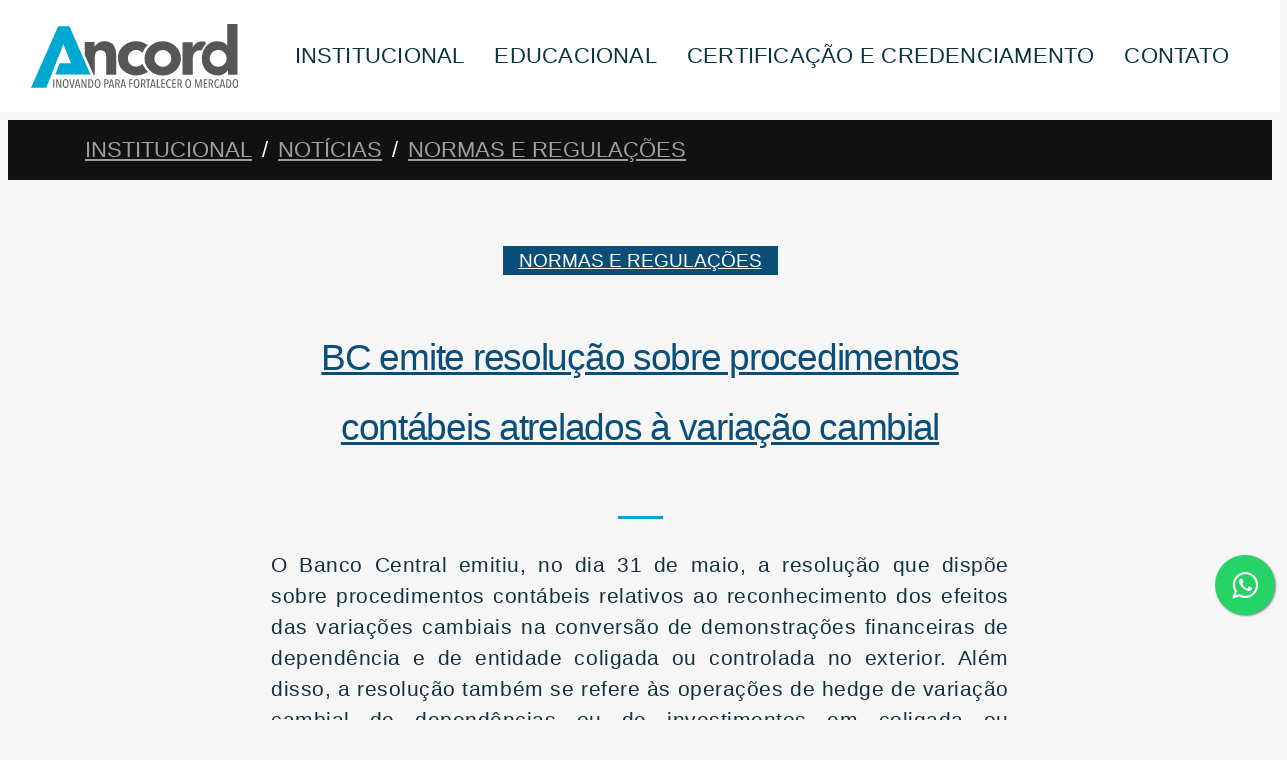

--- FILE ---
content_type: text/html; charset=UTF-8
request_url: https://www.ancord.org.br/bc-emite-resolucao-sobre-procedimentos-contabeis-atrelados-a-variacao-cambial/
body_size: 14779
content:
<!DOCTYPE html><html lang="pt-BR" class="no-js no-svg"><head><script data-no-optimize="1">var litespeed_docref=sessionStorage.getItem("litespeed_docref");litespeed_docref&&(Object.defineProperty(document,"referrer",{get:function(){return litespeed_docref}}),sessionStorage.removeItem("litespeed_docref"));</script> <title>
BC emite resolução sobre procedimentos contábeis atrelados à variação cambial - Ancord</title><link rel="apple-touch-icon" sizes="32x32" href="https://www.ancord.org.br/wp-content/themes/ancord/assets/images/favicons/favicon-32x32.png"><link rel="icon" type="image/png" sizes="32x32" href="https://www.ancord.org.br/wp-content/themes/ancord/assets/images/favicons/favicon-32x32.png"><link rel="icon" type="image/png" sizes="16x16" href="https://www.ancord.org.br/wp-content/themes/ancord/assets/images/favicons/favicon-16x16.png"><link rel="icon" type="image/png" href="https://www.ancord.org.br/wp-content/themes/ancord/assets/images/favicons/favicon.ico"><meta name="msapplication-TileColor" content="#fff"><meta name="theme-color" content="#fff"><meta name=”description” content="Associação Nacional das Corretoras e Distribuidoras de Títulos e Valores Mobiliários, Câmbio e Mercadorias" /><meta charset="UTF-8"><meta name="viewport" content="width=device-width, initial-scale=1"><link rel="profile" href="http://gmpg.org/xfn/11"><meta name='robots' content='index, follow, max-image-preview:large, max-snippet:-1, max-video-preview:-1' /><link rel="canonical" href="https://www.ancord.org.br/bc-emite-resolucao-sobre-procedimentos-contabeis-atrelados-a-variacao-cambial/" /><meta property="og:locale" content="pt_BR" /><meta property="og:type" content="article" /><meta property="og:title" content="BC emite resolução sobre procedimentos contábeis atrelados à variação cambial - Ancord" /><meta property="og:description" content="O Banco Central emitiu, no dia 31 de maio, a resolução que dispõe sobre procedimentos contábeis relativos ao reconhecimento dos efeitos das variações cambiais na conversão de demonstrações financeiras de dependência e de entidade coligada ou controlada no exterior. Além disso, a resolução também se refere às operações de hedge de variação cambial de dependências [&hellip;]" /><meta property="og:url" content="https://www.ancord.org.br/bc-emite-resolucao-sobre-procedimentos-contabeis-atrelados-a-variacao-cambial/" /><meta property="og:site_name" content="Ancord" /><meta property="article:publisher" content="https://www.facebook.com/associacaoancord" /><meta property="article:published_time" content="2016-06-07T15:21:42+00:00" /><meta name="author" content="Aleksandra Zakartchouk" /><meta name="twitter:card" content="summary_large_image" /> <script type="application/ld+json" class="yoast-schema-graph">{"@context":"https://schema.org","@graph":[{"@type":"Article","@id":"https://www.ancord.org.br/bc-emite-resolucao-sobre-procedimentos-contabeis-atrelados-a-variacao-cambial/#article","isPartOf":{"@id":"https://www.ancord.org.br/bc-emite-resolucao-sobre-procedimentos-contabeis-atrelados-a-variacao-cambial/"},"author":{"name":"Aleksandra Zakartchouk","@id":"https://www.ancord.org.br/#/schema/person/51a1a177a409e22b22758e5ad2e11085"},"headline":"BC emite resolução sobre procedimentos contábeis atrelados à variação cambial","datePublished":"2016-06-07T15:21:42+00:00","mainEntityOfPage":{"@id":"https://www.ancord.org.br/bc-emite-resolucao-sobre-procedimentos-contabeis-atrelados-a-variacao-cambial/"},"wordCount":103,"commentCount":0,"publisher":{"@id":"https://www.ancord.org.br/#organization"},"articleSection":["Normas e Regulações"],"inLanguage":"pt-BR","potentialAction":[{"@type":"CommentAction","name":"Comment","target":["https://www.ancord.org.br/bc-emite-resolucao-sobre-procedimentos-contabeis-atrelados-a-variacao-cambial/#respond"]}]},{"@type":"WebPage","@id":"https://www.ancord.org.br/bc-emite-resolucao-sobre-procedimentos-contabeis-atrelados-a-variacao-cambial/","url":"https://www.ancord.org.br/bc-emite-resolucao-sobre-procedimentos-contabeis-atrelados-a-variacao-cambial/","name":"BC emite resolução sobre procedimentos contábeis atrelados à variação cambial - Ancord","isPartOf":{"@id":"https://www.ancord.org.br/#website"},"datePublished":"2016-06-07T15:21:42+00:00","breadcrumb":{"@id":"https://www.ancord.org.br/bc-emite-resolucao-sobre-procedimentos-contabeis-atrelados-a-variacao-cambial/#breadcrumb"},"inLanguage":"pt-BR","potentialAction":[{"@type":"ReadAction","target":["https://www.ancord.org.br/bc-emite-resolucao-sobre-procedimentos-contabeis-atrelados-a-variacao-cambial/"]}]},{"@type":"BreadcrumbList","@id":"https://www.ancord.org.br/bc-emite-resolucao-sobre-procedimentos-contabeis-atrelados-a-variacao-cambial/#breadcrumb","itemListElement":[{"@type":"ListItem","position":1,"name":"Home","item":"https://www.ancord.org.br/"},{"@type":"ListItem","position":2,"name":"Notícias","item":"https://www.ancord.org.br/institucional/noticias/"},{"@type":"ListItem","position":3,"name":"BC emite resolução sobre procedimentos contábeis atrelados à variação cambial"}]},{"@type":"WebSite","@id":"https://www.ancord.org.br/#website","url":"https://www.ancord.org.br/","name":"Ancord","description":"Inovando para fortalecer o mercado","publisher":{"@id":"https://www.ancord.org.br/#organization"},"potentialAction":[{"@type":"SearchAction","target":{"@type":"EntryPoint","urlTemplate":"https://www.ancord.org.br/?s={search_term_string}"},"query-input":{"@type":"PropertyValueSpecification","valueRequired":true,"valueName":"search_term_string"}}],"inLanguage":"pt-BR"},{"@type":"Organization","@id":"https://www.ancord.org.br/#organization","name":"Ancord","url":"https://www.ancord.org.br/","logo":{"@type":"ImageObject","inLanguage":"pt-BR","@id":"https://www.ancord.org.br/#/schema/logo/image/","url":"https://www.ancord.org.br/wp-content/uploads/2024/05/LOGO-NOVO-ANCORD_em_baixa-removebg-preview.png","contentUrl":"https://www.ancord.org.br/wp-content/uploads/2024/05/LOGO-NOVO-ANCORD_em_baixa-removebg-preview.png","width":273,"height":77,"caption":"Ancord"},"image":{"@id":"https://www.ancord.org.br/#/schema/logo/image/"},"sameAs":["https://www.facebook.com/associacaoancord"]},{"@type":"Person","@id":"https://www.ancord.org.br/#/schema/person/51a1a177a409e22b22758e5ad2e11085","name":"Aleksandra Zakartchouk","image":{"@type":"ImageObject","inLanguage":"pt-BR","@id":"https://www.ancord.org.br/#/schema/person/image/","url":"https://secure.gravatar.com/avatar/68597c904bc24e9472444dff9ede890959b79a2c6d9064981413207bf6792d93?s=96&d=mm&r=g","contentUrl":"https://secure.gravatar.com/avatar/68597c904bc24e9472444dff9ede890959b79a2c6d9064981413207bf6792d93?s=96&d=mm&r=g","caption":"Aleksandra Zakartchouk"},"url":"https://www.ancord.org.br/author/editancord/"}]}</script> <link data-optimized="2" rel="stylesheet" href="https://www.ancord.org.br/wp-content/litespeed/css/dac4dbac6f61c56ea456dbd575b5f451.css?ver=39b05" /><link rel="https://api.w.org/" href="https://www.ancord.org.br/wp-json/" /><link rel="alternate" title="JSON" type="application/json" href="https://www.ancord.org.br/wp-json/wp/v2/posts/4681" /><link rel="alternate" title="oEmbed (JSON)" type="application/json+oembed" href="https://www.ancord.org.br/wp-json/oembed/1.0/embed?url=https%3A%2F%2Fwww.ancord.org.br%2Fbc-emite-resolucao-sobre-procedimentos-contabeis-atrelados-a-variacao-cambial%2F" /><link rel="alternate" title="oEmbed (XML)" type="text/xml+oembed" href="https://www.ancord.org.br/wp-json/oembed/1.0/embed?url=https%3A%2F%2Fwww.ancord.org.br%2Fbc-emite-resolucao-sobre-procedimentos-contabeis-atrelados-a-variacao-cambial%2F&#038;format=xml" />
<noscript><img height="1" width="1" style="display:none"
src="https://www.facebook.com/tr?id=876711223086102&ev=PageView&noscript=1"
/></noscript></head><body class="wp-singular post-template-default single single-post postid-4681 single-format-standard wp-theme-ancord" data-url="https://www.ancord.org.br"><noscript><iframe data-lazyloaded="1" src="about:blank" data-litespeed-src="https://www.googletagmanager.com/ns.html?id=GTM-KGSTPXM"
height="0" width="0" style="display:none;visibility:hidden"></iframe></noscript><main role="main"><header class="header"><div class="header-container container -full"><div class="header-holder row justify-content-between"><div class="logo">
<a href="https://www.ancord.org.br" title="Ancord">
<img data-lazyloaded="1" src="[data-uri]" data-src="https://www.ancord.org.br/wp-content/themes/ancord/assets/images/logo-ancord.svg" alt="Ancord">
</a></div><div class="menu-holder"><ul id="menu-principal" class="menu"><li id="menu-item-71" class="menu-item menu-item-type-post_type menu-item-object-page menu-item-home menu-item-has-children menu-item-71"><a href="https://www.ancord.org.br/">INSTITUCIONAL</a><ul class="sub-menu"><li id="menu-item-80" class="menu-item menu-item-type-custom menu-item-object-custom menu-item-has-children menu-item-80"><a href="/institucional/sobre-nos/">INSTITUCIONAL</a><ul class="sub-menu"><li id="menu-item-95" class="menu-item menu-item-type-post_type menu-item-object-page menu-item-95"><a href="https://www.ancord.org.br/institucional/sobre-nos/">Sobre Nós</a></li><li id="menu-item-94" class="menu-item menu-item-type-post_type menu-item-object-page menu-item-94"><a href="https://www.ancord.org.br/institucional/historico/">Histórico</a></li><li id="menu-item-93" class="menu-item menu-item-type-post_type menu-item-object-page menu-item-93"><a href="https://www.ancord.org.br/institucional/conselho-de-administracao/">Conselho de Administração</a></li><li id="menu-item-92" class="menu-item menu-item-type-post_type menu-item-object-page menu-item-92"><a href="https://www.ancord.org.br/institucional/entidades-parceiras/">Entidades Parceiras</a></li><li id="menu-item-8467" class="menu-item menu-item-type-custom menu-item-object-custom menu-item-8467"><a target="_blank" href="https://www.ancord.org.br/wp-content/uploads/2025/12/Estatuto-Social-ANCORD-13.11.2025.pdf">Estatuto Social</a></li><li id="menu-item-14666" class="menu-item menu-item-type-post_type menu-item-object-page menu-item-14666"><a href="https://www.ancord.org.br/newsletter/">Newsletter Ancord</a></li></ul></li><li id="menu-item-81" class="menu-item menu-item-type-post_type menu-item-object-page menu-item-has-children menu-item-81"><a href="https://www.ancord.org.br/associados/">ASSOCIADOS</a><ul class="sub-menu"><li id="menu-item-7327" class="menu-item menu-item-type-post_type menu-item-object-page menu-item-7327"><a href="https://www.ancord.org.br/associados/">Vantagens de ser Associado</a></li><li id="menu-item-9551" class="menu-item menu-item-type-custom menu-item-object-custom menu-item-9551"><a href="https://www.ancord.org.br/associados/">Associe-se</a></li><li id="menu-item-171" class="menu-item menu-item-type-post_type menu-item-object-page menu-item-171"><a href="https://www.ancord.org.br/associados/programa-de-beneficios/">Programa de Benefícios</a></li><li id="menu-item-464" class="menu-item menu-item-type-post_type menu-item-object-page menu-item-464"><a href="https://www.ancord.org.br/associados/publicacao-de-balancetes/">Publicação de Balancetes</a></li><li id="menu-item-227" class="menu-item menu-item-type-post_type menu-item-object-page menu-item-227"><a href="https://www.ancord.org.br/associados/nossos-associados/">Nossos Associados</a></li></ul></li><li id="menu-item-14025" class="menu-item menu-item-type-custom menu-item-object-custom menu-item-has-children menu-item-14025"><a href="#">Relações Institucionais</a><ul class="sub-menu"><li id="menu-item-14026" class="menu-item menu-item-type-post_type menu-item-object-page menu-item-14026"><a href="https://www.ancord.org.br/institucional/comite-de-representacao/">Comitê de Representação</a></li><li id="menu-item-14027" class="menu-item menu-item-type-post_type menu-item-object-page menu-item-14027"><a href="https://www.ancord.org.br/institucional/foruns/">Fóruns</a></li><li id="menu-item-11201" class="menu-item menu-item-type-post_type menu-item-object-page menu-item-11201"><a href="https://www.ancord.org.br/institucional/grupos-de-trabalho/">Grupos de Trabalho</a></li></ul></li><li id="menu-item-7661" class="menu-item menu-item-type-post_type menu-item-object-page menu-item-has-children menu-item-7661"><a href="https://www.ancord.org.br/institucional/conselho-de-etica/">Conselho de Ética</a><ul class="sub-menu"><li id="menu-item-352" class="menu-item menu-item-type-post_type menu-item-object-page menu-item-352"><a href="https://www.ancord.org.br/institucional/comites-conselho-de-etica-denuncia/">Formulário de Denúncia</a></li><li id="menu-item-7351" class="menu-item menu-item-type-custom menu-item-object-custom menu-item-7351"><a target="_blank" href="https://www.ancord.org.br/wp-content/uploads/2022/02/Principios-Eticos-e-Codigo-de-Conduta-ANCORD.pdf">Código de conduta</a></li></ul></li><li id="menu-item-13273" class="menu-item menu-item-type-post_type menu-item-object-page menu-item-13273"><a href="https://www.ancord.org.br/institucional/acoes-sociais/">Ações Sociais</a></li><li id="menu-item-14252" class="menu-item menu-item-type-post_type menu-item-object-page menu-item-14252"><a href="https://www.ancord.org.br/institucional/esg/">ESG</a></li></ul></li><li id="menu-item-8130" class="menu-item menu-item-type-custom menu-item-object-custom menu-item-has-children menu-item-8130"><a href="https://www.ancord.org.br/educacional-home/cursos-presenciais-e-ead/">Educacional</a><ul class="sub-menu"><li id="menu-item-8129" class="menu-item menu-item-type-custom menu-item-object-custom menu-item-8129"><a href="https://www.ancord.org.br/educacional-home/cursos-lista/#ead">Cursos</a></li><li id="menu-item-319" class="d-none menu-item menu-item-type-post_type menu-item-object-page menu-item-319"><a href="https://www.ancord.org.br/educacional-home-cursos-ead/cursos-in-company/">Cursos in Company</a></li></ul></li><li id="menu-item-7341" class="menu-item menu-item-type-post_type menu-item-object-page menu-item-has-children menu-item-7341"><a href="https://www.ancord.org.br/certificacao-e-credenciamento/">CERTIFICAÇÃO E CREDENCIAMENTO</a><ul class="sub-menu"><li id="menu-item-7340" class="menu-item menu-item-type-post_type menu-item-object-page menu-item-7340"><a href="https://www.ancord.org.br/certificacao-e-credenciamento/">AIs</a></li><li id="menu-item-8900" class="menu-item menu-item-type-post_type menu-item-object-page menu-item-8900"><a href="https://www.ancord.org.br/certificacao-e-credenciamento/certificacoes-do-pqo-programa-de-qualificacao-operacional-da-b3/">Certificações do PQO &#8211; B3</a></li><li id="menu-item-13906" class="menu-item menu-item-type-post_type menu-item-object-page menu-item-13906"><a href="https://www.ancord.org.br/certificacao-e-credenciamento/ancord-agro-100/">Ancord-Agro 100</a></li><li id="menu-item-14089" class="menu-item menu-item-type-custom menu-item-object-custom menu-item-14089"><a href="https://www.ancord.org.br/certificacao-e-credenciamento/criptoativos-ancord/">CCA &#8211; CRIPTO</a></li><li id="menu-item-350" class="menu-item menu-item-type-post_type menu-item-object-page menu-item-350"><a href="https://www.ancord.org.br/certificacao-e-credenciamento/ouvidores/">Ouvidoria Financeira</a></li><li id="menu-item-8250" class="menu-item menu-item-type-post_type menu-item-object-page menu-item-8250"><a href="https://www.ancord.org.br/certificacao-e-credenciamento/dirigentes-previc/">Dirigentes / Previc</a></li><li id="menu-item-14029" class="menu-item menu-item-type-post_type menu-item-object-page menu-item-14029"><a href="https://www.ancord.org.br/certificacao-e-credenciamento/comite-de-certificacao-e-educacao-continuada/">Comitê de Certificação e Educação Continuada</a></li></ul></li><li id="menu-item-16" class="menu-item menu-item-type-post_type menu-item-object-page menu-item-has-children menu-item-16"><a href="https://www.ancord.org.br/contato/">CONTATO</a><ul class="sub-menu"><li id="menu-item-7629" class="menu-item menu-item-type-post_type menu-item-object-page menu-item-7629"><a href="https://www.ancord.org.br/contato/">Fale Conosco</a></li><li id="menu-item-378" class="menu-item menu-item-type-post_type menu-item-object-page menu-item-378"><a href="https://www.ancord.org.br/carreira/">Carreira</a></li><li id="menu-item-620" class="menu-item menu-item-type-post_type menu-item-object-page menu-item-620"><a href="https://www.ancord.org.br/contato/imprensa/">Sala de Imprensa</a></li><li id="menu-item-367" class="menu-item menu-item-type-post_type menu-item-object-page menu-item-367"><a href="https://www.ancord.org.br/contato/faq/">FAQ</a></li></ul></li></ul><ul id="menu-principal-1" class="menu"><li class="menu-item menu-item-type-post_type menu-item-object-page menu-item-home menu-item-has-children menu-item-71"><a href="https://www.ancord.org.br/">INSTITUCIONAL</a><ul class="sub-menu"><li class="menu-item menu-item-type-custom menu-item-object-custom menu-item-has-children menu-item-80"><a href="/institucional/sobre-nos/">INSTITUCIONAL</a><ul class="sub-menu"><li class="menu-item menu-item-type-post_type menu-item-object-page menu-item-95"><a href="https://www.ancord.org.br/institucional/sobre-nos/">Sobre Nós</a></li><li class="menu-item menu-item-type-post_type menu-item-object-page menu-item-94"><a href="https://www.ancord.org.br/institucional/historico/">Histórico</a></li><li class="menu-item menu-item-type-post_type menu-item-object-page menu-item-93"><a href="https://www.ancord.org.br/institucional/conselho-de-administracao/">Conselho de Administração</a></li><li class="menu-item menu-item-type-post_type menu-item-object-page menu-item-92"><a href="https://www.ancord.org.br/institucional/entidades-parceiras/">Entidades Parceiras</a></li><li class="menu-item menu-item-type-custom menu-item-object-custom menu-item-8467"><a target="_blank" href="https://www.ancord.org.br/wp-content/uploads/2025/12/Estatuto-Social-ANCORD-13.11.2025.pdf">Estatuto Social</a></li><li class="menu-item menu-item-type-post_type menu-item-object-page menu-item-14666"><a href="https://www.ancord.org.br/newsletter/">Newsletter Ancord</a></li></ul></li><li class="menu-item menu-item-type-post_type menu-item-object-page menu-item-has-children menu-item-81"><a href="https://www.ancord.org.br/associados/">ASSOCIADOS</a><ul class="sub-menu"><li class="menu-item menu-item-type-post_type menu-item-object-page menu-item-7327"><a href="https://www.ancord.org.br/associados/">Vantagens de ser Associado</a></li><li class="menu-item menu-item-type-custom menu-item-object-custom menu-item-9551"><a href="https://www.ancord.org.br/associados/">Associe-se</a></li><li class="menu-item menu-item-type-post_type menu-item-object-page menu-item-171"><a href="https://www.ancord.org.br/associados/programa-de-beneficios/">Programa de Benefícios</a></li><li class="menu-item menu-item-type-post_type menu-item-object-page menu-item-464"><a href="https://www.ancord.org.br/associados/publicacao-de-balancetes/">Publicação de Balancetes</a></li><li class="menu-item menu-item-type-post_type menu-item-object-page menu-item-227"><a href="https://www.ancord.org.br/associados/nossos-associados/">Nossos Associados</a></li></ul></li><li class="menu-item menu-item-type-custom menu-item-object-custom menu-item-has-children menu-item-14025"><a href="#">Relações Institucionais</a><ul class="sub-menu"><li class="menu-item menu-item-type-post_type menu-item-object-page menu-item-14026"><a href="https://www.ancord.org.br/institucional/comite-de-representacao/">Comitê de Representação</a></li><li class="menu-item menu-item-type-post_type menu-item-object-page menu-item-14027"><a href="https://www.ancord.org.br/institucional/foruns/">Fóruns</a></li><li class="menu-item menu-item-type-post_type menu-item-object-page menu-item-11201"><a href="https://www.ancord.org.br/institucional/grupos-de-trabalho/">Grupos de Trabalho</a></li></ul></li><li class="menu-item menu-item-type-post_type menu-item-object-page menu-item-has-children menu-item-7661"><a href="https://www.ancord.org.br/institucional/conselho-de-etica/">Conselho de Ética</a><ul class="sub-menu"><li class="menu-item menu-item-type-post_type menu-item-object-page menu-item-352"><a href="https://www.ancord.org.br/institucional/comites-conselho-de-etica-denuncia/">Formulário de Denúncia</a></li><li class="menu-item menu-item-type-custom menu-item-object-custom menu-item-7351"><a target="_blank" href="https://www.ancord.org.br/wp-content/uploads/2022/02/Principios-Eticos-e-Codigo-de-Conduta-ANCORD.pdf">Código de conduta</a></li></ul></li><li class="menu-item menu-item-type-post_type menu-item-object-page menu-item-13273"><a href="https://www.ancord.org.br/institucional/acoes-sociais/">Ações Sociais</a></li><li class="menu-item menu-item-type-post_type menu-item-object-page menu-item-14252"><a href="https://www.ancord.org.br/institucional/esg/">ESG</a></li></ul></li><li class="menu-item menu-item-type-custom menu-item-object-custom menu-item-has-children menu-item-8130"><a href="https://www.ancord.org.br/educacional-home/cursos-presenciais-e-ead/">Educacional</a><ul class="sub-menu"><li class="menu-item menu-item-type-custom menu-item-object-custom menu-item-8129"><a href="https://www.ancord.org.br/educacional-home/cursos-lista/#ead">Cursos</a></li><li class="d-none menu-item menu-item-type-post_type menu-item-object-page menu-item-319"><a href="https://www.ancord.org.br/educacional-home-cursos-ead/cursos-in-company/">Cursos in Company</a></li></ul></li><li class="menu-item menu-item-type-post_type menu-item-object-page menu-item-has-children menu-item-7341"><a href="https://www.ancord.org.br/certificacao-e-credenciamento/">CERTIFICAÇÃO E CREDENCIAMENTO</a><ul class="sub-menu"><li class="menu-item menu-item-type-post_type menu-item-object-page menu-item-7340"><a href="https://www.ancord.org.br/certificacao-e-credenciamento/">AIs</a></li><li class="menu-item menu-item-type-post_type menu-item-object-page menu-item-8900"><a href="https://www.ancord.org.br/certificacao-e-credenciamento/certificacoes-do-pqo-programa-de-qualificacao-operacional-da-b3/">Certificações do PQO &#8211; B3</a></li><li class="menu-item menu-item-type-post_type menu-item-object-page menu-item-13906"><a href="https://www.ancord.org.br/certificacao-e-credenciamento/ancord-agro-100/">Ancord-Agro 100</a></li><li class="menu-item menu-item-type-custom menu-item-object-custom menu-item-14089"><a href="https://www.ancord.org.br/certificacao-e-credenciamento/criptoativos-ancord/">CCA &#8211; CRIPTO</a></li><li class="menu-item menu-item-type-post_type menu-item-object-page menu-item-350"><a href="https://www.ancord.org.br/certificacao-e-credenciamento/ouvidores/">Ouvidoria Financeira</a></li><li class="menu-item menu-item-type-post_type menu-item-object-page menu-item-8250"><a href="https://www.ancord.org.br/certificacao-e-credenciamento/dirigentes-previc/">Dirigentes / Previc</a></li><li class="menu-item menu-item-type-post_type menu-item-object-page menu-item-14029"><a href="https://www.ancord.org.br/certificacao-e-credenciamento/comite-de-certificacao-e-educacao-continuada/">Comitê de Certificação e Educação Continuada</a></li></ul></li><li class="menu-item menu-item-type-post_type menu-item-object-page menu-item-has-children menu-item-16"><a href="https://www.ancord.org.br/contato/">CONTATO</a><ul class="sub-menu"><li class="menu-item menu-item-type-post_type menu-item-object-page menu-item-7629"><a href="https://www.ancord.org.br/contato/">Fale Conosco</a></li><li class="menu-item menu-item-type-post_type menu-item-object-page menu-item-378"><a href="https://www.ancord.org.br/carreira/">Carreira</a></li><li class="menu-item menu-item-type-post_type menu-item-object-page menu-item-620"><a href="https://www.ancord.org.br/contato/imprensa/">Sala de Imprensa</a></li><li class="menu-item menu-item-type-post_type menu-item-object-page menu-item-367"><a href="https://www.ancord.org.br/contato/faq/">FAQ</a></li></ul></li></ul>
<a class="btn__search" title="Pesquisa" data-js="toggle__search"><i class="icon-search"></i></a><div class="menu-hamburger"><a class="hamburger-nav-trigger" data-js="toggle__respmenu">
<span class="hamburger-nav-icon"></span>
<svg x="0px" y="0px" width="48px" height="48px" viewBox="0 0 54 54">
<circle fill="transparent" stroke="#66788f" stroke-width="1" cx="27" cy="27" r="25" stroke-dasharray="157 157" stroke-dashoffset="157"></circle>
</svg>
</a></div></div></div></div><div class="search" data-js="search__header"><div class="search-container container"><div class="search-holder"><form class="search-form" action="https://www.ancord.org.br" method="get"><input type="text" name="s" id="search" value="" placeholder="Pesquisar na Ancord..." />
<input class="btn -search" type="submit" value="Pesquisar" /><input type="hidden" value="post" name="post_type" id="post_type" /></form></div></div></div></header><content><section class="breadcrumbs" id="breadcrumbs"><div class="breadcrumbs-container container"><div class="breadcrumbs-holder d-flex align-items-center"><nav class="breadcrumbs__links"><span class="breadcrumbs__span"><a href="https://www.ancord.org.br/institucional/">Institucional</a></span><span class="breadcrumbs__span"><a href="https://www.ancord.org.br/institucional/noticias/">Notícias</a></span><span class="breadcrumbs__span"><a href="https://www.ancord.org.br/categorias/normas-e-regulacoes/" rel="category tag">Normas e Regulações</a></nav></div></div></section><section class="post-single" id="single"><div class="single-container container"><div class="single-holder"><article id="post-4681" class="post post-4681 type-post status-publish format-standard hentry category-normas-e-regulacoes"><div class="post__category"><ul class="post-categories"><li><a href="https://www.ancord.org.br/categorias/normas-e-regulacoes/" rel="category tag">Normas e Regulações</a></li></ul></div><div class="post__title"><h1><a href="https://www.ancord.org.br/bc-emite-resolucao-sobre-procedimentos-contabeis-atrelados-a-variacao-cambial/" title="BC emite resolução sobre procedimentos contábeis atrelados à variação cambial" rel="bookmark">BC emite resolução sobre procedimentos contábeis atrelados à variação cambial</a></h1></div><span class="post__date"></span><div class="post__content"><p style="text-align: justify;">O Banco Central emitiu, no dia 31 de maio, a resolução que dispõe sobre procedimentos contábeis relativos ao reconhecimento dos efeitos das variações cambiais na conversão de demonstrações financeiras de dependência e de entidade coligada ou controlada no exterior. Além disso, a resolução também se refere às operações de hedge de variação cambial de dependências ou de investimentos em coligada ou controlada no exterior.</p><p style="text-align: justify;"><strong>Saiba Mais</strong></p><p><a href="http://www.bcb.gov.br/pre/normativos/busca/downloadNormativo.asp?arquivo=/Lists/Normativos/Attachments/50203/Res_4491_v1_O.pdf" target="_blank">&gt;&gt; Leia a íntegra da resolução no site do Banco Central.</a></p></div></article></div></div></section><section class="post-relateds" id="relateds"><div class="relateds-container container"><div class="relateds-holder"><div class="relateds-title"><div class="ancord__title"><h2 class="title line__in">NOTÍCIAS RELACIONADAS</h2>
<span class="title-bg"></span></div></div><div class="relateds-posts row d-flex justify-content-between"><article id="post-4572" class="col-md-4"><div class="article-holder"><div class="post__category"><ul class="post-categories"><li><a href="https://www.ancord.org.br/categorias/normas-e-regulacoes/" rel="category tag">Normas e Regulações</a></li></ul></div><div class="post__title"><h3><a href="https://www.ancord.org.br/bc-emite-circular-sobre-processo-de-digitalizacao-de-documentos/" title="BC emite circular sobre processo de digitalização de documentos" rel="bookmark">BC emite circular sobre processo de digitalização de documentos</a></h3></div><div class="post__content"><p>No dia 5 de maio, o Banco Central (BC) emitiu uma Circular para estabelecer os parâmetros técnicos a serem observados no processo de digitalização de documentos de acordo com a Resolução nº 4.474. As instituições devem observar padrões técnicos mínimos para a produção do documento digitalizado e da cópia de segurança do documento digitalizado. &gt;&gt; [&hellip;]</p></div></div></article><article id="post-4673" class="col-md-4"><div class="article-holder"><div class="post__category"><ul class="post-categories"><li><a href="https://www.ancord.org.br/categorias/normas-e-regulacoes/" rel="category tag">Normas e Regulações</a></li></ul></div><div class="post__title"><h3><a href="https://www.ancord.org.br/alteracoes-para-programa-de-distribuicao-de-valores-mobiliarios-entram-em-audiencia-publica/" title="Alterações para Programa de Distribuição de Valores Mobiliários entram em audiência pública" rel="bookmark">Alterações para Programa de Distribuição de Valores Mobiliários entram em audiência pública</a></h3></div><div class="post__content"><p>A Comissão de Valores Mobiliários (CVM) colocou em audiência pública a minuta referente ao Programa de Distribuição de Valores Mobiliários, mecanismo que não tem sido utilizado pelo mercado. O objetivo da ação é permitir que o Programa de Distribuição volte a funcionar como mecanismo de facilitação à realização de ofertas por emissores frequentes. Na minuta, [&hellip;]</p></div></div></article><article id="post-7993" class="col-md-4"><div class="article-holder"><div class="post__category"><ul class="post-categories"><li><a href="https://www.ancord.org.br/categorias/normas-e-regulacoes/" rel="category tag">Normas e Regulações</a></li></ul></div><div class="post__title"><h3><a href="https://www.ancord.org.br/cvm-altera-16-instrucoes-e-revoga-outras-5/" title="CVM altera 16 Instruções e revoga outras 5" rel="bookmark">CVM altera 16 Instruções e revoga outras 5</a></h3></div><div class="post__content"><p>A Comissão de Valores Mobiliários (CVM) editou em 13/12/2018, a Instrução CVM 604. Tal ação decorre da implementação da primeira fase do Projeto Estratégico de Redução de Custo de Observância, que teve como foco verificar a possibilidade de mudanças regulatórias de menor complexidade, de baixo impacto e direcionadas a situações específicas e pontuais, especialmente com relação a [&hellip;]</p></div></div></article></div></div></div></section></content><footer><div class="footer-container container -full"><div class="footer-holder row "><ul id="menu-principal-2" class="menu"><li class="menu-item menu-item-type-post_type menu-item-object-page menu-item-home menu-item-has-children menu-item-71"><a href="https://www.ancord.org.br/">INSTITUCIONAL</a><ul class="sub-menu"><li class="menu-item menu-item-type-custom menu-item-object-custom menu-item-has-children menu-item-80"><a href="/institucional/sobre-nos/">INSTITUCIONAL</a><ul class="sub-menu"><li class="menu-item menu-item-type-post_type menu-item-object-page menu-item-95"><a href="https://www.ancord.org.br/institucional/sobre-nos/">Sobre Nós</a></li><li class="menu-item menu-item-type-post_type menu-item-object-page menu-item-94"><a href="https://www.ancord.org.br/institucional/historico/">Histórico</a></li><li class="menu-item menu-item-type-post_type menu-item-object-page menu-item-93"><a href="https://www.ancord.org.br/institucional/conselho-de-administracao/">Conselho de Administração</a></li><li class="menu-item menu-item-type-post_type menu-item-object-page menu-item-92"><a href="https://www.ancord.org.br/institucional/entidades-parceiras/">Entidades Parceiras</a></li><li class="menu-item menu-item-type-custom menu-item-object-custom menu-item-8467"><a target="_blank" href="https://www.ancord.org.br/wp-content/uploads/2025/12/Estatuto-Social-ANCORD-13.11.2025.pdf">Estatuto Social</a></li><li class="menu-item menu-item-type-post_type menu-item-object-page menu-item-14666"><a href="https://www.ancord.org.br/newsletter/">Newsletter Ancord</a></li></ul></li><li class="menu-item menu-item-type-post_type menu-item-object-page menu-item-has-children menu-item-81"><a href="https://www.ancord.org.br/associados/">ASSOCIADOS</a><ul class="sub-menu"><li class="menu-item menu-item-type-post_type menu-item-object-page menu-item-7327"><a href="https://www.ancord.org.br/associados/">Vantagens de ser Associado</a></li><li class="menu-item menu-item-type-custom menu-item-object-custom menu-item-9551"><a href="https://www.ancord.org.br/associados/">Associe-se</a></li><li class="menu-item menu-item-type-post_type menu-item-object-page menu-item-171"><a href="https://www.ancord.org.br/associados/programa-de-beneficios/">Programa de Benefícios</a></li><li class="menu-item menu-item-type-post_type menu-item-object-page menu-item-464"><a href="https://www.ancord.org.br/associados/publicacao-de-balancetes/">Publicação de Balancetes</a></li><li class="menu-item menu-item-type-post_type menu-item-object-page menu-item-227"><a href="https://www.ancord.org.br/associados/nossos-associados/">Nossos Associados</a></li></ul></li><li class="menu-item menu-item-type-custom menu-item-object-custom menu-item-has-children menu-item-14025"><a href="#">Relações Institucionais</a><ul class="sub-menu"><li class="menu-item menu-item-type-post_type menu-item-object-page menu-item-14026"><a href="https://www.ancord.org.br/institucional/comite-de-representacao/">Comitê de Representação</a></li><li class="menu-item menu-item-type-post_type menu-item-object-page menu-item-14027"><a href="https://www.ancord.org.br/institucional/foruns/">Fóruns</a></li><li class="menu-item menu-item-type-post_type menu-item-object-page menu-item-11201"><a href="https://www.ancord.org.br/institucional/grupos-de-trabalho/">Grupos de Trabalho</a></li></ul></li><li class="menu-item menu-item-type-post_type menu-item-object-page menu-item-has-children menu-item-7661"><a href="https://www.ancord.org.br/institucional/conselho-de-etica/">Conselho de Ética</a><ul class="sub-menu"><li class="menu-item menu-item-type-post_type menu-item-object-page menu-item-352"><a href="https://www.ancord.org.br/institucional/comites-conselho-de-etica-denuncia/">Formulário de Denúncia</a></li><li class="menu-item menu-item-type-custom menu-item-object-custom menu-item-7351"><a target="_blank" href="https://www.ancord.org.br/wp-content/uploads/2022/02/Principios-Eticos-e-Codigo-de-Conduta-ANCORD.pdf">Código de conduta</a></li></ul></li><li class="menu-item menu-item-type-post_type menu-item-object-page menu-item-13273"><a href="https://www.ancord.org.br/institucional/acoes-sociais/">Ações Sociais</a></li><li class="menu-item menu-item-type-post_type menu-item-object-page menu-item-14252"><a href="https://www.ancord.org.br/institucional/esg/">ESG</a></li></ul></li><li class="menu-item menu-item-type-custom menu-item-object-custom menu-item-has-children menu-item-8130"><a href="https://www.ancord.org.br/educacional-home/cursos-presenciais-e-ead/">Educacional</a><ul class="sub-menu"><li class="menu-item menu-item-type-custom menu-item-object-custom menu-item-8129"><a href="https://www.ancord.org.br/educacional-home/cursos-lista/#ead">Cursos</a></li><li class="d-none menu-item menu-item-type-post_type menu-item-object-page menu-item-319"><a href="https://www.ancord.org.br/educacional-home-cursos-ead/cursos-in-company/">Cursos in Company</a></li></ul></li><li class="menu-item menu-item-type-post_type menu-item-object-page menu-item-has-children menu-item-7341"><a href="https://www.ancord.org.br/certificacao-e-credenciamento/">CERTIFICAÇÃO E CREDENCIAMENTO</a><ul class="sub-menu"><li class="menu-item menu-item-type-post_type menu-item-object-page menu-item-7340"><a href="https://www.ancord.org.br/certificacao-e-credenciamento/">AIs</a></li><li class="menu-item menu-item-type-post_type menu-item-object-page menu-item-8900"><a href="https://www.ancord.org.br/certificacao-e-credenciamento/certificacoes-do-pqo-programa-de-qualificacao-operacional-da-b3/">Certificações do PQO &#8211; B3</a></li><li class="menu-item menu-item-type-post_type menu-item-object-page menu-item-13906"><a href="https://www.ancord.org.br/certificacao-e-credenciamento/ancord-agro-100/">Ancord-Agro 100</a></li><li class="menu-item menu-item-type-custom menu-item-object-custom menu-item-14089"><a href="https://www.ancord.org.br/certificacao-e-credenciamento/criptoativos-ancord/">CCA &#8211; CRIPTO</a></li><li class="menu-item menu-item-type-post_type menu-item-object-page menu-item-350"><a href="https://www.ancord.org.br/certificacao-e-credenciamento/ouvidores/">Ouvidoria Financeira</a></li><li class="menu-item menu-item-type-post_type menu-item-object-page menu-item-8250"><a href="https://www.ancord.org.br/certificacao-e-credenciamento/dirigentes-previc/">Dirigentes / Previc</a></li><li class="menu-item menu-item-type-post_type menu-item-object-page menu-item-14029"><a href="https://www.ancord.org.br/certificacao-e-credenciamento/comite-de-certificacao-e-educacao-continuada/">Comitê de Certificação e Educação Continuada</a></li></ul></li><li class="menu-item menu-item-type-post_type menu-item-object-page menu-item-has-children menu-item-16"><a href="https://www.ancord.org.br/contato/">CONTATO</a><ul class="sub-menu"><li class="menu-item menu-item-type-post_type menu-item-object-page menu-item-7629"><a href="https://www.ancord.org.br/contato/">Fale Conosco</a></li><li class="menu-item menu-item-type-post_type menu-item-object-page menu-item-378"><a href="https://www.ancord.org.br/carreira/">Carreira</a></li><li class="menu-item menu-item-type-post_type menu-item-object-page menu-item-620"><a href="https://www.ancord.org.br/contato/imprensa/">Sala de Imprensa</a></li><li class="menu-item menu-item-type-post_type menu-item-object-page menu-item-367"><a href="https://www.ancord.org.br/contato/faq/">FAQ</a></li></ul></li></ul><div class="footer-info"><div class="social">
<a href="https://www.facebook.com/associacaoancord/?ref=br_rs" title="Facebook"><i class="icon-facebook"></i></a>
<a href="https://www.linkedin.com/company/ancord/?originalSubdomain=pt" title="Linkedin"><i class="icon-linkedin"></i></a>
<a href="https://www.instagram.com/ancord_oficial/" title="Instagram"><i class="icon-instagram"></i></a></div><div class="dev">
<a href="http://mktvirtual.com.br" title="Mkt Virtual" target="_blank"><img data-lazyloaded="1" src="[data-uri]" data-src="https://www.ancord.org.br/wp-content/themes/ancord/assets/images/mktvirtual.svg" alt="Mkt Virtual"></a></div>
<a id="lnkFlutuanteWhats" href="#" style="position:fixed;width:60px;height:60px;bottom:105px;right:5px;background-color:#25d366;color:#FFF;border-radius:50px;text-align:center;font-size:30px;box-shadow: 1px 1px 2px #888; z-index:1000;" target="_blank">
<i style="margin-top:16px" class="fa fa-whatsapp"></i>
</a><div id="whatsapp-modal" style="position:fixed;width:300px; bottom:110px;right:40px;background-color:#25d366;color:#FFF;text-align:center;font-size:24px; z-index:1000; display:none; text-align:right;" target="_blank"><div id="whatsapp-modal-content" style="width: 260px; margin-left:20px; margin-bottom: 20px;">
<span id="whatsapp-modal-close" style="cursor:pointer; font-size:38px">×</span><h3 style="text-align:center;">
<img data-lazyloaded="1" src="[data-uri]" width="64" height="64" id="whatsapp-logo" alt="WahtsApp" data-cfsrc="https://www.ancord.org.br/wp-content/themes/ancord/assets/images/whatsapp-white.png" data-src="https://www.ancord.org.br/wp-content/themes/ancord/assets/images/whatsapp-white.png">
<label style="margin-top: 10px;">Atendimento</label></h3>
<button style="width: 100%; padding: 5px; border: none; border-radius: 5px; background-color: white; color: #25D366; cursor: pointer; margin-top: 8px;" onclick="window.open('https://wa.me/551131116320?text=Oi')">Institucional</button>
<br>
<button style="width: 100%; padding: 5px; border: none; border-radius: 5px; background-color: white; color: #25D366; cursor: pointer; margin-top: 8px;" onclick="window.open('https://wa.me/551131116322?text=Oi')">Certificação e Credenciamento  </button></div></div></div></div></div></footer> <script type="litespeed/javascript" data-src="https://ajax.googleapis.com/ajax/libs/jquery/3.7.1/jquery.min.js"></script> <script type="speculationrules">{"prefetch":[{"source":"document","where":{"and":[{"href_matches":"\/*"},{"not":{"href_matches":["\/wp-*.php","\/wp-admin\/*","\/wp-content\/uploads\/*","\/wp-content\/*","\/wp-content\/plugins\/*","\/wp-content\/themes\/ancord\/*","\/*\\?(.+)"]}},{"not":{"selector_matches":"a[rel~=\"nofollow\"]"}},{"not":{"selector_matches":".no-prefetch, .no-prefetch a"}}]},"eagerness":"conservative"}]}</script> <script id="ckyBannerTemplate" type="text/template"><div class="cky-overlay cky-hide"></div><div class="cky-consent-container cky-hide" tabindex="0"> <div class="cky-consent-bar" data-cky-tag="notice" style="background-color:#000000;border-color:#000000">  <div class="cky-notice"> <p class="cky-title" role="heading" aria-level="1" data-cky-tag="title" style="color:#FFFFFF"></p><div class="cky-notice-group"> <div class="cky-notice-des" data-cky-tag="description" style="color:#FFFFFF"> <p>Para oferecer a melhor experiência de navegação, utilizamos cookies. Ao navegar em nosso site, você concorda com as condições da nossa <a href="https://www.ancord.org.br/wp-content/uploads/2021/09/politica-de-privacidade-de-dados-ancord.pdf" target="_blank" rel="noopener">Política de Privacidade</a></p> </div><div class="cky-notice-btn-wrapper" data-cky-tag="notice-buttons">   <button class="cky-btn cky-btn-accept" aria-label="Entendido!" data-cky-tag="accept-button" style="color:#FFFFFF;background-color:#00A7CF;border-color:#00A7CF">Entendido!</button>  </div></div></div></div></div><div class="cky-modal" tabindex="0"> <div class="cky-preference-center" data-cky-tag="detail" style="color:#FFFFFF;background-color:#000000;border-color:#f4f4f4"> <div class="cky-preference-header"> <span class="cky-preference-title" role="heading" aria-level="1" data-cky-tag="detail-title" style="color:#FFFFFF">Personalizar preferÃªncias de consentimento</span> <button class="cky-btn-close" aria-label="Fechar" data-cky-tag="detail-close"> <img src="https://www.ancord.org.br/wp-content/plugins/cookie-law-info/lite/frontend/images/close.svg" alt="Close"> </button> </div><div class="cky-preference-body-wrapper"> <div class="cky-preference-content-wrapper" data-cky-tag="detail-description" style="color:#FFFFFF"> <p>Utilizamos cookies para ajudar vocÃª a navegar com eficiÃªncia e executar certas funÃ§Ãµes. VocÃª encontrarÃ¡ informaÃ§Ãµes detalhadas sobre todos os cookies sob cada categoria de consentimento abaixo.</p><p>Os cookies que sÃ£o classificados com a marcaÃ§Ã£o âNecessÃ¡rioâ sÃ£o armazenados em seu navegador, pois sÃ£o essenciais para possibilitar o uso de funcionalidades bÃ¡sicas do site.</p><p>TambÃ©m usamos cookies de terceiros que nos ajudam a analisar como vocÃª usa esse site, armazenar suas preferÃªncias e fornecer conteÃºdo e anÃºncios que sejam relevantes para vocÃª. Esses cookies somente serÃ£o armazenados em seu navegador mediante seu prÃ©vio consentimento.</p><p>VocÃª pode optar por ativar ou desativar alguns ou todos esses cookies, mas desativÃ¡-los pode afetar sua experiÃªncia de navegaÃ§Ã£o.</p> </div><div class="cky-accordion-wrapper" data-cky-tag="detail-categories"> <div class="cky-accordion" id="ckyDetailCategorynecessary"> <div class="cky-accordion-item"> <div class="cky-accordion-chevron"><i class="cky-chevron-right"></i></div> <div class="cky-accordion-header-wrapper"> <div class="cky-accordion-header"><button class="cky-accordion-btn" aria-label="NecessÃ¡rio" data-cky-tag="detail-category-title" style="color:#FFFFFF">NecessÃ¡rio</button><span class="cky-always-active">Sempre ativo</span> <div class="cky-switch" data-cky-tag="detail-category-toggle"><input type="checkbox" id="ckySwitchnecessary"></div> </div> <div class="cky-accordion-header-des" data-cky-tag="detail-category-description" style="color:#FFFFFF"> <p>Os cookies necessÃ¡rios sÃ£o cruciais para as funÃ§Ãµes bÃ¡sicas do site e o site nÃ£o funcionarÃ¡ como pretendido sem eles. Esses cookies nÃ£o armazenam nenhum dado pessoalmente identificÃ¡vel.</p></div> </div> </div> <div class="cky-accordion-body"> <div class="cky-audit-table" data-cky-tag="audit-table" style="color:#212121;background-color:#f4f4f4;border-color:#ebebeb"><p class="cky-empty-cookies-text">Bem, cookies para exibir.</p></div> </div> </div><div class="cky-accordion" id="ckyDetailCategoryfunctional"> <div class="cky-accordion-item"> <div class="cky-accordion-chevron"><i class="cky-chevron-right"></i></div> <div class="cky-accordion-header-wrapper"> <div class="cky-accordion-header"><button class="cky-accordion-btn" aria-label="Funcional" data-cky-tag="detail-category-title" style="color:#FFFFFF">Funcional</button><span class="cky-always-active">Sempre ativo</span> <div class="cky-switch" data-cky-tag="detail-category-toggle"><input type="checkbox" id="ckySwitchfunctional"></div> </div> <div class="cky-accordion-header-des" data-cky-tag="detail-category-description" style="color:#FFFFFF"> <p>Cookies funcionais ajudam a executar certas funcionalidades, como compartilhar o conteÃºdo do site em plataformas de mÃ­dia social, coletar feedbacks e outros recursos de terceiros.</p></div> </div> </div> <div class="cky-accordion-body"> <div class="cky-audit-table" data-cky-tag="audit-table" style="color:#212121;background-color:#f4f4f4;border-color:#ebebeb"><p class="cky-empty-cookies-text">Bem, cookies para exibir.</p></div> </div> </div><div class="cky-accordion" id="ckyDetailCategoryanalytics"> <div class="cky-accordion-item"> <div class="cky-accordion-chevron"><i class="cky-chevron-right"></i></div> <div class="cky-accordion-header-wrapper"> <div class="cky-accordion-header"><button class="cky-accordion-btn" aria-label="AnalÃ­ticos" data-cky-tag="detail-category-title" style="color:#FFFFFF">AnalÃ­ticos</button><span class="cky-always-active">Sempre ativo</span> <div class="cky-switch" data-cky-tag="detail-category-toggle"><input type="checkbox" id="ckySwitchanalytics"></div> </div> <div class="cky-accordion-header-des" data-cky-tag="detail-category-description" style="color:#FFFFFF"> <p>Cookies analÃ­ticos sÃ£o usados para entender como os visitantes interagem com o site. Esses cookies ajudam a fornecer informaÃ§Ãµes sobre mÃ©tricas o nÃºmero de visitantes, taxa de rejeiÃ§Ã£o, fonte de trÃ¡fego, etc.</p></div> </div> </div> <div class="cky-accordion-body"> <div class="cky-audit-table" data-cky-tag="audit-table" style="color:#212121;background-color:#f4f4f4;border-color:#ebebeb"><p class="cky-empty-cookies-text">Bem, cookies para exibir.</p></div> </div> </div><div class="cky-accordion" id="ckyDetailCategoryperformance"> <div class="cky-accordion-item"> <div class="cky-accordion-chevron"><i class="cky-chevron-right"></i></div> <div class="cky-accordion-header-wrapper"> <div class="cky-accordion-header"><button class="cky-accordion-btn" aria-label="Desempenho" data-cky-tag="detail-category-title" style="color:#FFFFFF">Desempenho</button><span class="cky-always-active">Sempre ativo</span> <div class="cky-switch" data-cky-tag="detail-category-toggle"><input type="checkbox" id="ckySwitchperformance"></div> </div> <div class="cky-accordion-header-des" data-cky-tag="detail-category-description" style="color:#FFFFFF"> <p>Os cookies de desempenho sÃ£o usados para entender e analisar os principais Ã­ndices de desempenho do site, o que ajuda a oferecer uma melhor experiÃªncia do usuÃ¡rio para os visitantes.</p></div> </div> </div> <div class="cky-accordion-body"> <div class="cky-audit-table" data-cky-tag="audit-table" style="color:#212121;background-color:#f4f4f4;border-color:#ebebeb"><p class="cky-empty-cookies-text">Bem, cookies para exibir.</p></div> </div> </div><div class="cky-accordion" id="ckyDetailCategoryadvertisement"> <div class="cky-accordion-item"> <div class="cky-accordion-chevron"><i class="cky-chevron-right"></i></div> <div class="cky-accordion-header-wrapper"> <div class="cky-accordion-header"><button class="cky-accordion-btn" aria-label="AnÃºncio" data-cky-tag="detail-category-title" style="color:#FFFFFF">AnÃºncio</button><span class="cky-always-active">Sempre ativo</span> <div class="cky-switch" data-cky-tag="detail-category-toggle"><input type="checkbox" id="ckySwitchadvertisement"></div> </div> <div class="cky-accordion-header-des" data-cky-tag="detail-category-description" style="color:#FFFFFF"> <p>Os cookies de anÃºncios sÃ£o usados para entregar aos visitantes anÃºncios personalizados com base nas pÃ¡ginas que visitaram antes e analisar a eficÃ¡cia da campanha publicitÃ¡ria.</p></div> </div> </div> <div class="cky-accordion-body"> <div class="cky-audit-table" data-cky-tag="audit-table" style="color:#212121;background-color:#f4f4f4;border-color:#ebebeb"><p class="cky-empty-cookies-text">Bem, cookies para exibir.</p></div> </div> </div> </div></div><div class="cky-footer-wrapper"> <span class="cky-footer-shadow"></span> <div class="cky-prefrence-btn-wrapper" data-cky-tag="detail-buttons">  <button class="cky-btn cky-btn-preferences" aria-label="Salve minhas preferÃªncias" data-cky-tag="detail-save-button" style="color:#1863DC;background-color:transparent;border-color:#1863DC"> Salve minhas preferÃªncias </button> <button class="cky-btn cky-btn-accept" aria-label="Entendido!" data-cky-tag="detail-accept-button" style="color:#FFFFFF;background-color:#00A7CF;border-color:#00A7CF"> Entendido! </button> </div></div></div></div></script> <script data-no-optimize="1">window.lazyLoadOptions=Object.assign({},{threshold:300},window.lazyLoadOptions||{});!function(t,e){"object"==typeof exports&&"undefined"!=typeof module?module.exports=e():"function"==typeof define&&define.amd?define(e):(t="undefined"!=typeof globalThis?globalThis:t||self).LazyLoad=e()}(this,function(){"use strict";function e(){return(e=Object.assign||function(t){for(var e=1;e<arguments.length;e++){var n,a=arguments[e];for(n in a)Object.prototype.hasOwnProperty.call(a,n)&&(t[n]=a[n])}return t}).apply(this,arguments)}function o(t){return e({},at,t)}function l(t,e){return t.getAttribute(gt+e)}function c(t){return l(t,vt)}function s(t,e){return function(t,e,n){e=gt+e;null!==n?t.setAttribute(e,n):t.removeAttribute(e)}(t,vt,e)}function i(t){return s(t,null),0}function r(t){return null===c(t)}function u(t){return c(t)===_t}function d(t,e,n,a){t&&(void 0===a?void 0===n?t(e):t(e,n):t(e,n,a))}function f(t,e){et?t.classList.add(e):t.className+=(t.className?" ":"")+e}function _(t,e){et?t.classList.remove(e):t.className=t.className.replace(new RegExp("(^|\\s+)"+e+"(\\s+|$)")," ").replace(/^\s+/,"").replace(/\s+$/,"")}function g(t){return t.llTempImage}function v(t,e){!e||(e=e._observer)&&e.unobserve(t)}function b(t,e){t&&(t.loadingCount+=e)}function p(t,e){t&&(t.toLoadCount=e)}function n(t){for(var e,n=[],a=0;e=t.children[a];a+=1)"SOURCE"===e.tagName&&n.push(e);return n}function h(t,e){(t=t.parentNode)&&"PICTURE"===t.tagName&&n(t).forEach(e)}function a(t,e){n(t).forEach(e)}function m(t){return!!t[lt]}function E(t){return t[lt]}function I(t){return delete t[lt]}function y(e,t){var n;m(e)||(n={},t.forEach(function(t){n[t]=e.getAttribute(t)}),e[lt]=n)}function L(a,t){var o;m(a)&&(o=E(a),t.forEach(function(t){var e,n;e=a,(t=o[n=t])?e.setAttribute(n,t):e.removeAttribute(n)}))}function k(t,e,n){f(t,e.class_loading),s(t,st),n&&(b(n,1),d(e.callback_loading,t,n))}function A(t,e,n){n&&t.setAttribute(e,n)}function O(t,e){A(t,rt,l(t,e.data_sizes)),A(t,it,l(t,e.data_srcset)),A(t,ot,l(t,e.data_src))}function w(t,e,n){var a=l(t,e.data_bg_multi),o=l(t,e.data_bg_multi_hidpi);(a=nt&&o?o:a)&&(t.style.backgroundImage=a,n=n,f(t=t,(e=e).class_applied),s(t,dt),n&&(e.unobserve_completed&&v(t,e),d(e.callback_applied,t,n)))}function x(t,e){!e||0<e.loadingCount||0<e.toLoadCount||d(t.callback_finish,e)}function M(t,e,n){t.addEventListener(e,n),t.llEvLisnrs[e]=n}function N(t){return!!t.llEvLisnrs}function z(t){if(N(t)){var e,n,a=t.llEvLisnrs;for(e in a){var o=a[e];n=e,o=o,t.removeEventListener(n,o)}delete t.llEvLisnrs}}function C(t,e,n){var a;delete t.llTempImage,b(n,-1),(a=n)&&--a.toLoadCount,_(t,e.class_loading),e.unobserve_completed&&v(t,n)}function R(i,r,c){var l=g(i)||i;N(l)||function(t,e,n){N(t)||(t.llEvLisnrs={});var a="VIDEO"===t.tagName?"loadeddata":"load";M(t,a,e),M(t,"error",n)}(l,function(t){var e,n,a,o;n=r,a=c,o=u(e=i),C(e,n,a),f(e,n.class_loaded),s(e,ut),d(n.callback_loaded,e,a),o||x(n,a),z(l)},function(t){var e,n,a,o;n=r,a=c,o=u(e=i),C(e,n,a),f(e,n.class_error),s(e,ft),d(n.callback_error,e,a),o||x(n,a),z(l)})}function T(t,e,n){var a,o,i,r,c;t.llTempImage=document.createElement("IMG"),R(t,e,n),m(c=t)||(c[lt]={backgroundImage:c.style.backgroundImage}),i=n,r=l(a=t,(o=e).data_bg),c=l(a,o.data_bg_hidpi),(r=nt&&c?c:r)&&(a.style.backgroundImage='url("'.concat(r,'")'),g(a).setAttribute(ot,r),k(a,o,i)),w(t,e,n)}function G(t,e,n){var a;R(t,e,n),a=e,e=n,(t=Et[(n=t).tagName])&&(t(n,a),k(n,a,e))}function D(t,e,n){var a;a=t,(-1<It.indexOf(a.tagName)?G:T)(t,e,n)}function S(t,e,n){var a;t.setAttribute("loading","lazy"),R(t,e,n),a=e,(e=Et[(n=t).tagName])&&e(n,a),s(t,_t)}function V(t){t.removeAttribute(ot),t.removeAttribute(it),t.removeAttribute(rt)}function j(t){h(t,function(t){L(t,mt)}),L(t,mt)}function F(t){var e;(e=yt[t.tagName])?e(t):m(e=t)&&(t=E(e),e.style.backgroundImage=t.backgroundImage)}function P(t,e){var n;F(t),n=e,r(e=t)||u(e)||(_(e,n.class_entered),_(e,n.class_exited),_(e,n.class_applied),_(e,n.class_loading),_(e,n.class_loaded),_(e,n.class_error)),i(t),I(t)}function U(t,e,n,a){var o;n.cancel_on_exit&&(c(t)!==st||"IMG"===t.tagName&&(z(t),h(o=t,function(t){V(t)}),V(o),j(t),_(t,n.class_loading),b(a,-1),i(t),d(n.callback_cancel,t,e,a)))}function $(t,e,n,a){var o,i,r=(i=t,0<=bt.indexOf(c(i)));s(t,"entered"),f(t,n.class_entered),_(t,n.class_exited),o=t,i=a,n.unobserve_entered&&v(o,i),d(n.callback_enter,t,e,a),r||D(t,n,a)}function q(t){return t.use_native&&"loading"in HTMLImageElement.prototype}function H(t,o,i){t.forEach(function(t){return(a=t).isIntersecting||0<a.intersectionRatio?$(t.target,t,o,i):(e=t.target,n=t,a=o,t=i,void(r(e)||(f(e,a.class_exited),U(e,n,a,t),d(a.callback_exit,e,n,t))));var e,n,a})}function B(e,n){var t;tt&&!q(e)&&(n._observer=new IntersectionObserver(function(t){H(t,e,n)},{root:(t=e).container===document?null:t.container,rootMargin:t.thresholds||t.threshold+"px"}))}function J(t){return Array.prototype.slice.call(t)}function K(t){return t.container.querySelectorAll(t.elements_selector)}function Q(t){return c(t)===ft}function W(t,e){return e=t||K(e),J(e).filter(r)}function X(e,t){var n;(n=K(e),J(n).filter(Q)).forEach(function(t){_(t,e.class_error),i(t)}),t.update()}function t(t,e){var n,a,t=o(t);this._settings=t,this.loadingCount=0,B(t,this),n=t,a=this,Y&&window.addEventListener("online",function(){X(n,a)}),this.update(e)}var Y="undefined"!=typeof window,Z=Y&&!("onscroll"in window)||"undefined"!=typeof navigator&&/(gle|ing|ro)bot|crawl|spider/i.test(navigator.userAgent),tt=Y&&"IntersectionObserver"in window,et=Y&&"classList"in document.createElement("p"),nt=Y&&1<window.devicePixelRatio,at={elements_selector:".lazy",container:Z||Y?document:null,threshold:300,thresholds:null,data_src:"src",data_srcset:"srcset",data_sizes:"sizes",data_bg:"bg",data_bg_hidpi:"bg-hidpi",data_bg_multi:"bg-multi",data_bg_multi_hidpi:"bg-multi-hidpi",data_poster:"poster",class_applied:"applied",class_loading:"litespeed-loading",class_loaded:"litespeed-loaded",class_error:"error",class_entered:"entered",class_exited:"exited",unobserve_completed:!0,unobserve_entered:!1,cancel_on_exit:!0,callback_enter:null,callback_exit:null,callback_applied:null,callback_loading:null,callback_loaded:null,callback_error:null,callback_finish:null,callback_cancel:null,use_native:!1},ot="src",it="srcset",rt="sizes",ct="poster",lt="llOriginalAttrs",st="loading",ut="loaded",dt="applied",ft="error",_t="native",gt="data-",vt="ll-status",bt=[st,ut,dt,ft],pt=[ot],ht=[ot,ct],mt=[ot,it,rt],Et={IMG:function(t,e){h(t,function(t){y(t,mt),O(t,e)}),y(t,mt),O(t,e)},IFRAME:function(t,e){y(t,pt),A(t,ot,l(t,e.data_src))},VIDEO:function(t,e){a(t,function(t){y(t,pt),A(t,ot,l(t,e.data_src))}),y(t,ht),A(t,ct,l(t,e.data_poster)),A(t,ot,l(t,e.data_src)),t.load()}},It=["IMG","IFRAME","VIDEO"],yt={IMG:j,IFRAME:function(t){L(t,pt)},VIDEO:function(t){a(t,function(t){L(t,pt)}),L(t,ht),t.load()}},Lt=["IMG","IFRAME","VIDEO"];return t.prototype={update:function(t){var e,n,a,o=this._settings,i=W(t,o);{if(p(this,i.length),!Z&&tt)return q(o)?(e=o,n=this,i.forEach(function(t){-1!==Lt.indexOf(t.tagName)&&S(t,e,n)}),void p(n,0)):(t=this._observer,o=i,t.disconnect(),a=t,void o.forEach(function(t){a.observe(t)}));this.loadAll(i)}},destroy:function(){this._observer&&this._observer.disconnect(),K(this._settings).forEach(function(t){I(t)}),delete this._observer,delete this._settings,delete this.loadingCount,delete this.toLoadCount},loadAll:function(t){var e=this,n=this._settings;W(t,n).forEach(function(t){v(t,e),D(t,n,e)})},restoreAll:function(){var e=this._settings;K(e).forEach(function(t){P(t,e)})}},t.load=function(t,e){e=o(e);D(t,e)},t.resetStatus=function(t){i(t)},t}),function(t,e){"use strict";function n(){e.body.classList.add("litespeed_lazyloaded")}function a(){console.log("[LiteSpeed] Start Lazy Load"),o=new LazyLoad(Object.assign({},t.lazyLoadOptions||{},{elements_selector:"[data-lazyloaded]",callback_finish:n})),i=function(){o.update()},t.MutationObserver&&new MutationObserver(i).observe(e.documentElement,{childList:!0,subtree:!0,attributes:!0})}var o,i;t.addEventListener?t.addEventListener("load",a,!1):t.attachEvent("onload",a)}(window,document);</script><script data-no-optimize="1">window.litespeed_ui_events=window.litespeed_ui_events||["mouseover","click","keydown","wheel","touchmove","touchstart"];var urlCreator=window.URL||window.webkitURL;function litespeed_load_delayed_js_force(){console.log("[LiteSpeed] Start Load JS Delayed"),litespeed_ui_events.forEach(e=>{window.removeEventListener(e,litespeed_load_delayed_js_force,{passive:!0})}),document.querySelectorAll("iframe[data-litespeed-src]").forEach(e=>{e.setAttribute("src",e.getAttribute("data-litespeed-src"))}),"loading"==document.readyState?window.addEventListener("DOMContentLoaded",litespeed_load_delayed_js):litespeed_load_delayed_js()}litespeed_ui_events.forEach(e=>{window.addEventListener(e,litespeed_load_delayed_js_force,{passive:!0})});async function litespeed_load_delayed_js(){let t=[];for(var d in document.querySelectorAll('script[type="litespeed/javascript"]').forEach(e=>{t.push(e)}),t)await new Promise(e=>litespeed_load_one(t[d],e));document.dispatchEvent(new Event("DOMContentLiteSpeedLoaded")),window.dispatchEvent(new Event("DOMContentLiteSpeedLoaded"))}function litespeed_load_one(t,e){console.log("[LiteSpeed] Load ",t);var d=document.createElement("script");d.addEventListener("load",e),d.addEventListener("error",e),t.getAttributeNames().forEach(e=>{"type"!=e&&d.setAttribute("data-src"==e?"src":e,t.getAttribute(e))});let a=!(d.type="text/javascript");!d.src&&t.textContent&&(d.src=litespeed_inline2src(t.textContent),a=!0),t.after(d),t.remove(),a&&e()}function litespeed_inline2src(t){try{var d=urlCreator.createObjectURL(new Blob([t.replace(/^(?:<!--)?(.*?)(?:-->)?$/gm,"$1")],{type:"text/javascript"}))}catch(e){d="data:text/javascript;base64,"+btoa(t.replace(/^(?:<!--)?(.*?)(?:-->)?$/gm,"$1"))}return d}</script><script data-no-optimize="1">var litespeed_vary=document.cookie.replace(/(?:(?:^|.*;\s*)_lscache_vary\s*\=\s*([^;]*).*$)|^.*$/,"");litespeed_vary||fetch("/wp-content/plugins/litespeed-cache/guest.vary.php",{method:"POST",cache:"no-cache",redirect:"follow"}).then(e=>e.json()).then(e=>{console.log(e),e.hasOwnProperty("reload")&&"yes"==e.reload&&(sessionStorage.setItem("litespeed_docref",document.referrer),window.location.reload(!0))});</script><script data-optimized="1" type="litespeed/javascript" data-src="https://www.ancord.org.br/wp-content/litespeed/js/a2f570aaa47da670e3e70d07d5207a87.js?ver=39b05"></script></body></html>
<!-- Page optimized by LiteSpeed Cache @2025-12-21 07:41:57 -->

<!-- Page supported by LiteSpeed Cache 7.7 on 2025-12-21 07:41:57 -->
<!-- Guest Mode -->
<!-- QUIC.cloud CCSS loaded ✅ /ccss/d9b21cfcd9995c9dac417b06e0d55c0d.css -->
<!-- QUIC.cloud CCSS bypassed due to generation error ❌ -->
<!-- QUIC.cloud UCSS bypassed due to generation error ❌ /ucss/b34a9bcf46f03b170a2414783bfcaee2.css -->

--- FILE ---
content_type: image/svg+xml
request_url: https://www.ancord.org.br/wp-content/themes/ancord/assets/images/logo-ancord.svg
body_size: 11448
content:
<?xml version="1.0" encoding="utf-8"?>
<!-- Generator: Adobe Illustrator 22.0.1, SVG Export Plug-In . SVG Version: 6.00 Build 0)  -->
<svg version="1.1" id="Camada_3" xmlns="http://www.w3.org/2000/svg" xmlns:xlink="http://www.w3.org/1999/xlink" x="0px" y="0px"
	 viewBox="0 0 375.8 116.4" style="enable-background:new 0 0 375.8 116.4;" xml:space="preserve">
<style type="text/css">
	.st0{fill:#00A7D0;}
	.st1{fill:#565656;}
	.st2{fill:#626262;}
</style>
<polygon class="st0" points="0,116.1 49.2,4 69.7,4 107.8,91.8 44.2,91.8 51.6,71.5 72.4,71.5 58.7,36.9 27.8,116.1 "/>
<path class="st1" d="M97.6,32.9h17.6v8.5c0,0,7.2-13.1,22.7-9.6c0,0,4.4,1,8,3.1c0,0,7.8,3.4,8.6,21.8v35.4h-18.2V62.2
	c0,0,0.4-8.8-2.8-11.5c0,0-2.1-3.1-8.3-2.8c0,0-5.6,0-7.4,3.7c0,0-1.8,1.8-2.2,9.5v31h-2.2L97.6,56.8V32.9z"/>
<path class="st1" d="M211.8,38.5c0,0-11.6-9.1-26.1-6.8c0,0-16.7,1.6-25.1,16.6c0,0-7.5,13.1,0.9,29.7c0,0,8.6,15.4,29.4,15.6
	c0,0,16.4-0.8,20.9-7.4c0,0-6.2-4.1-9.5-13.8c0,0-7.7,8.3-18.6,3.7c0,0-9.1-3.4-7.9-15.9c1.2-12.5,17.7-17.8,26.4-7.4
	C202.1,52.9,204.7,44,211.8,38.5z"/>
<path class="st1" d="M238.7,31.4c-18.2,0-33,14-33,31.2c0,17.2,14.8,31.2,33,31.2s33-14,33-31.2C271.7,45.3,256.9,31.4,238.7,31.4z
	 M238.9,77.8c-8.4,0-15.2-6.8-15.2-15.2c0-8.4,6.8-15.2,15.2-15.2c8.4,0,15.2,6.8,15.2,15.2C254.2,70.9,247.3,77.8,238.9,77.8z"/>
<g>
	<path class="st1" d="M316.2,37.8v-5.5c-0.9-0.2-1.9-0.4-2.9-0.5c-1.1-0.1-2.1-0.1-3.2-0.1c-4.1,0-7.4,0.9-10.1,2.7
		c-2.7,1.8-5,4.6-6.9,8.2h-0.2v-9.5h-18.2v59.1h18.2V67.6c0-2.9,0.2-5.6,0.5-8c0.3-2.4,1-4.5,2.1-6.3c1.1-1.7,2.7-3.1,4.7-4.1
		c2-1,4.8-1.5,8.3-1.5c0.3,0,0.5,0,0.8,0C311.8,41.1,315.1,38.5,316.2,37.8z"/>
</g>
<path class="st1" d="M355.7,0v39.2h-0.2c-2.1-2.8-4.8-4.9-8.1-6c-3.3-1.2-6.8-1.8-10.7-1.8c-4.2,0-8,0.9-11.3,2.6
	c-3.3,1.7-6.2,4.1-8.5,7c-2.3,2.9-4.1,6.3-5.4,10.1c-1.3,3.8-1.9,7.7-1.9,11.9c0,4.5,0.7,8.6,2.1,12.3c1.4,3.7,3.3,7,5.9,9.7
	c2.6,2.7,5.6,4.8,9.2,6.3c3.6,1.5,7.6,2.3,11.9,2.3c2,0,4-0.3,5.9-0.9c1.9-0.6,3.7-1.3,5.2-2.2c1.6-0.9,3-1.9,4.1-3
	c1.2-1.1,2.1-2.2,2.9-3.2h0.2v7.8H374V0H355.7z M339.2,77.8c-8.4,0-15.3-6.8-15.3-15.3c0-8.4,6.8-15.3,15.3-15.3s15.3,6.8,15.3,15.3
	C354.5,70.9,347.7,77.8,339.2,77.8z"/>
<g>
	<path class="st2" d="M40.3,116.1v-15.4h2v15.4H40.3z"/>
	<path class="st2" d="M52.5,116.1l-4.9-12h-0.1v12h-1.8v-15.4H48l4.9,12h0.1v-12h1.8v15.4H52.5z"/>
	<path class="st2" d="M68.1,108.3c0,1.2-0.1,2.3-0.4,3.3s-0.6,1.8-1,2.6c-0.5,0.7-1,1.3-1.7,1.7s-1.4,0.6-2.2,0.6s-1.6-0.2-2.2-0.6
		s-1.2-0.9-1.7-1.7c-0.5-0.7-0.8-1.6-1-2.6s-0.4-2.1-0.4-3.3s0.1-2.3,0.3-3.3c0.2-1,0.6-1.8,1-2.6c0.5-0.7,1-1.2,1.7-1.6
		c0.7-0.4,1.4-0.6,2.3-0.6c0.8,0,1.6,0.2,2.2,0.6c0.6,0.4,1.2,0.9,1.7,1.6c0.5,0.7,0.8,1.6,1,2.6S68.1,107.1,68.1,108.3z M66,108.3
		c0-0.9-0.1-1.7-0.2-2.5s-0.3-1.4-0.6-2c-0.3-0.6-0.6-1-1-1.3s-0.9-0.5-1.4-0.5c-0.5,0-1,0.2-1.4,0.5c-0.4,0.3-0.7,0.8-1,1.3
		c-0.3,0.6-0.5,1.2-0.6,2s-0.2,1.6-0.2,2.5s0.1,1.7,0.2,2.5s0.3,1.4,0.6,2c0.3,0.6,0.6,1,1,1.3c0.4,0.3,0.9,0.5,1.4,0.5
		c0.5,0,1-0.2,1.4-0.5s0.7-0.8,1-1.3c0.3-0.6,0.5-1.2,0.6-2S66,109.2,66,108.3z"/>
	<path class="st2" d="M75.4,116.1h-2.5l-3.8-15.4h2.2l2.9,13.2h0l2.9-13.2h2.1L75.4,116.1z"/>
	<path class="st2" d="M87.5,116.1l-0.9-3.6h-4.5l-0.9,3.6h-2l3.9-15.4h2.6l3.8,15.4H87.5z M84.5,102.5L84.5,102.5l-2,8.4h3.9
		L84.5,102.5z"/>
	<path class="st2" d="M98.2,116.1l-4.9-12h-0.1v12h-1.8v-15.4h2.4l4.9,12h0.1v-12h1.8v15.4H98.2z"/>
	<path class="st2" d="M113.2,108.4c0,2.5-0.5,4.4-1.5,5.7c-1,1.3-2.4,2-4.3,2h-3.5v-15.4h3.6c1.8,0,3.3,0.7,4.3,2
		C112.7,103.9,113.2,105.8,113.2,108.4z M111.3,108.4c0-1-0.1-1.9-0.3-2.7c-0.2-0.8-0.5-1.4-0.8-1.9s-0.7-0.9-1.2-1.1
		s-1-0.4-1.5-0.4h-1.6v12h1.6c0.5,0,1-0.1,1.5-0.4c0.5-0.2,0.9-0.6,1.2-1.1s0.6-1.1,0.8-1.9C111.2,110.2,111.3,109.4,111.3,108.4z"
		/>
	<path class="st2" d="M125.9,108.3c0,1.2-0.1,2.3-0.4,3.3s-0.6,1.8-1,2.6c-0.5,0.7-1,1.3-1.7,1.7s-1.4,0.6-2.2,0.6s-1.6-0.2-2.2-0.6
		s-1.2-0.9-1.7-1.7c-0.5-0.7-0.8-1.6-1-2.6s-0.4-2.1-0.4-3.3s0.1-2.3,0.3-3.3c0.2-1,0.6-1.8,1-2.6c0.5-0.7,1-1.2,1.7-1.6
		c0.7-0.4,1.4-0.6,2.3-0.6c0.8,0,1.6,0.2,2.2,0.6c0.6,0.4,1.2,0.9,1.7,1.6c0.5,0.7,0.8,1.6,1,2.6S125.9,107.1,125.9,108.3z
		 M123.8,108.3c0-0.9-0.1-1.7-0.2-2.5s-0.3-1.4-0.6-2c-0.3-0.6-0.6-1-1-1.3s-0.9-0.5-1.4-0.5c-0.5,0-1,0.2-1.4,0.5
		c-0.4,0.3-0.7,0.8-1,1.3c-0.3,0.6-0.5,1.2-0.6,2s-0.2,1.6-0.2,2.5s0.1,1.7,0.2,2.5s0.3,1.4,0.6,2c0.3,0.6,0.6,1,1,1.3
		c0.4,0.3,0.9,0.5,1.4,0.5c0.5,0,1-0.2,1.4-0.5s0.7-0.8,1-1.3c0.3-0.6,0.5-1.2,0.6-2S123.8,109.2,123.8,108.3z"/>
	<path class="st2" d="M140.8,105c0,0.7-0.1,1.4-0.3,2c-0.2,0.6-0.5,1-0.9,1.4c-0.4,0.4-0.8,0.7-1.3,0.8c-0.5,0.2-1,0.3-1.5,0.3h-2.1
		v6.6h-2v-15.4h3.9c0.5,0,0.9,0.1,1.4,0.2c0.5,0.1,0.9,0.4,1.3,0.7c0.4,0.3,0.7,0.8,1,1.3C140.6,103.4,140.8,104.1,140.8,105z
		 M138.8,105c0-0.9-0.2-1.6-0.7-2c-0.4-0.4-1-0.6-1.7-0.6h-1.8v5.5h1.8c0.7,0,1.3-0.2,1.7-0.7C138.6,106.6,138.8,105.9,138.8,105z"
		/>
	<path class="st2" d="M148.9,116.1l-0.9-3.6h-4.5l-0.9,3.6h-2l3.9-15.4h2.6l3.8,15.4H148.9z M145.8,102.5L145.8,102.5l-2,8.4h3.9
		L145.8,102.5z"/>
	<path class="st2" d="M159.1,116.1l-2.6-6.9h-1.8v6.9h-1.9v-15.4h4c0.6,0,1.1,0.1,1.6,0.2s0.9,0.4,1.3,0.7c0.4,0.3,0.7,0.8,0.9,1.3
		s0.3,1.2,0.3,1.9c0,0.6-0.1,1.2-0.2,1.6c-0.2,0.5-0.4,0.9-0.6,1.2c-0.3,0.3-0.5,0.6-0.8,0.8c-0.3,0.2-0.6,0.3-0.9,0.4l2.9,7.3
		H159.1z M159,104.9c0-0.5-0.1-1-0.2-1.3c-0.1-0.3-0.3-0.6-0.6-0.8s-0.5-0.3-0.8-0.4c-0.3-0.1-0.6-0.1-0.9-0.1h-1.8v5.4h1.8
		c0.7,0,1.3-0.2,1.8-0.7S159,105.8,159,104.9z"/>
	<path class="st2" d="M170.2,116.1l-0.9-3.6h-4.5l-0.9,3.6h-2l3.9-15.4h2.6l3.8,15.4H170.2z M167.2,102.5L167.2,102.5l-2,8.4h3.9
		L167.2,102.5z"/>
	<path class="st2" d="M179.9,102.4v5h4.2v1.7h-4.2v7h-2v-15.4h6.5v1.8H179.9z"/>
	<path class="st2" d="M196.6,108.3c0,1.2-0.1,2.3-0.4,3.3s-0.6,1.8-1,2.6c-0.5,0.7-1,1.3-1.7,1.7s-1.4,0.6-2.2,0.6
		c-0.8,0-1.6-0.2-2.2-0.6c-0.7-0.4-1.2-0.9-1.7-1.7c-0.5-0.7-0.8-1.6-1-2.6s-0.4-2.1-0.4-3.3s0.1-2.3,0.3-3.3c0.2-1,0.6-1.8,1-2.6
		c0.5-0.7,1-1.2,1.7-1.6c0.7-0.4,1.4-0.6,2.3-0.6c0.8,0,1.6,0.2,2.2,0.6c0.6,0.4,1.2,0.9,1.7,1.6c0.5,0.7,0.8,1.6,1,2.6
		S196.6,107.1,196.6,108.3z M194.6,108.3c0-0.9-0.1-1.7-0.2-2.5c-0.1-0.8-0.3-1.4-0.6-2c-0.3-0.6-0.6-1-1-1.3
		c-0.4-0.3-0.9-0.5-1.4-0.5c-0.5,0-1,0.2-1.4,0.5c-0.4,0.3-0.7,0.8-1,1.3c-0.3,0.6-0.5,1.2-0.6,2s-0.2,1.6-0.2,2.5s0.1,1.7,0.2,2.5
		s0.3,1.4,0.6,2c0.3,0.6,0.6,1,1,1.3c0.4,0.3,0.9,0.5,1.4,0.5c0.5,0,1-0.2,1.4-0.5c0.4-0.3,0.7-0.8,1-1.3c0.3-0.6,0.5-1.2,0.6-2
		C194.5,110,194.6,109.2,194.6,108.3z"/>
	<path class="st2" d="M205.7,116.1l-2.6-6.9h-1.8v6.9h-1.9v-15.4h4c0.6,0,1.1,0.1,1.6,0.2s0.9,0.4,1.3,0.7c0.4,0.3,0.7,0.8,0.9,1.3
		s0.3,1.2,0.3,1.9c0,0.6-0.1,1.2-0.2,1.6c-0.2,0.5-0.4,0.9-0.6,1.2c-0.3,0.3-0.5,0.6-0.8,0.8c-0.3,0.2-0.6,0.3-0.9,0.4l2.9,7.3
		H205.7z M205.5,104.9c0-0.5-0.1-1-0.2-1.3c-0.1-0.3-0.3-0.6-0.6-0.8c-0.2-0.2-0.5-0.3-0.8-0.4c-0.3-0.1-0.6-0.1-0.9-0.1h-1.8v5.4
		h1.8c0.7,0,1.3-0.2,1.8-0.7S205.5,105.8,205.5,104.9z"/>
	<path class="st2" d="M213.2,102.3v13.8h-2v-13.8h-2.9v-1.7h7.9v1.7H213.2z"/>
	<path class="st2" d="M224.1,116.1l-0.9-3.6h-4.5l-0.9,3.6h-2l3.9-15.4h2.6l3.8,15.4H224.1z M221.1,102.5L221.1,102.5l-2,8.4h3.9
		L221.1,102.5z"/>
	<path class="st2" d="M228,116.1v-15.4h2v13.6h4.4v1.8H228z"/>
	<path class="st2" d="M236.1,116.1v-15.4h6.5v1.7H238v4.9h4.3v1.6H238v5.4h4.8v1.8H236.1z"/>
	<path class="st2" d="M252.5,115.9c-0.6,0.4-1.4,0.6-2.2,0.6c-0.9,0-1.6-0.2-2.3-0.6c-0.7-0.4-1.3-1-1.7-1.7
		c-0.5-0.7-0.8-1.6-1.1-2.6s-0.4-2.1-0.4-3.2s0.1-2.2,0.4-3.2c0.3-1,0.6-1.8,1.1-2.6c0.5-0.7,1-1.3,1.7-1.7s1.4-0.6,2.3-0.6
		c0.8,0,1.5,0.2,2.2,0.5c0.7,0.3,1.2,0.8,1.6,1.4l-1.2,1.3c-0.3-0.5-0.7-0.8-1.1-1c-0.4-0.2-0.9-0.3-1.4-0.3c-0.6,0-1.1,0.2-1.5,0.5
		c-0.4,0.3-0.8,0.8-1.1,1.4c-0.3,0.6-0.5,1.2-0.6,2c-0.1,0.8-0.2,1.6-0.2,2.4c0,0.9,0.1,1.7,0.2,2.4s0.4,1.4,0.7,2s0.7,1,1.1,1.4
		c0.4,0.3,1,0.5,1.6,0.5c0.5,0,1-0.1,1.4-0.4s0.7-0.6,1-1.1l1.2,1.3C253.6,115,253.1,115.5,252.5,115.9z"/>
	<path class="st2" d="M256,116.1v-15.4h6.5v1.7h-4.6v4.9h4.3v1.6h-4.3v5.4h4.8v1.8H256z"/>
	<path class="st2" d="M271.6,116.1l-2.6-6.9h-1.8v6.9h-1.9v-15.4h4c0.6,0,1.1,0.1,1.6,0.2s0.9,0.4,1.3,0.7c0.4,0.3,0.7,0.8,0.9,1.3
		s0.3,1.2,0.3,1.9c0,0.6-0.1,1.2-0.2,1.6c-0.2,0.5-0.4,0.9-0.6,1.2c-0.3,0.3-0.5,0.6-0.8,0.8c-0.3,0.2-0.6,0.3-0.9,0.4l2.9,7.3
		H271.6z M271.5,104.9c0-0.5-0.1-1-0.2-1.3c-0.1-0.3-0.3-0.6-0.6-0.8c-0.2-0.2-0.5-0.3-0.8-0.4c-0.3-0.1-0.6-0.1-0.9-0.1h-1.8v5.4
		h1.8c0.7,0,1.3-0.2,1.8-0.7S271.5,105.8,271.5,104.9z"/>
	<path class="st2" d="M290.1,108.3c0,1.2-0.1,2.3-0.4,3.3s-0.6,1.8-1,2.6c-0.5,0.7-1,1.3-1.7,1.7s-1.4,0.6-2.2,0.6
		c-0.8,0-1.6-0.2-2.2-0.6s-1.2-0.9-1.7-1.7c-0.5-0.7-0.8-1.6-1-2.6s-0.4-2.1-0.4-3.3s0.1-2.3,0.3-3.3c0.2-1,0.6-1.8,1-2.6
		c0.5-0.7,1-1.2,1.7-1.6c0.7-0.4,1.4-0.6,2.3-0.6c0.8,0,1.6,0.2,2.2,0.6c0.6,0.4,1.2,0.9,1.7,1.6c0.5,0.7,0.8,1.6,1,2.6
		S290.1,107.1,290.1,108.3z M288,108.3c0-0.9-0.1-1.7-0.2-2.5c-0.1-0.8-0.3-1.4-0.6-2c-0.3-0.6-0.6-1-1-1.3
		c-0.4-0.3-0.9-0.5-1.4-0.5c-0.5,0-1,0.2-1.4,0.5s-0.7,0.8-1,1.3c-0.3,0.6-0.5,1.2-0.6,2s-0.2,1.6-0.2,2.5s0.1,1.7,0.2,2.5
		s0.3,1.4,0.6,2c0.3,0.6,0.6,1,1,1.3s0.9,0.5,1.4,0.5c0.5,0,1-0.2,1.4-0.5c0.4-0.3,0.7-0.8,1-1.3c0.3-0.6,0.5-1.2,0.6-2
		C288,110,288,109.2,288,108.3z"/>
	<path class="st2" d="M307.5,116.1v-12.8h-0.1l-3.4,12.8h-1.8l-3.4-12.8h-0.1v12.8H297v-15.4h2.9l3.3,12.3h0.1l3.2-12.3h3v15.4
		H307.5z"/>
	<path class="st2" d="M312.9,116.1v-15.4h6.5v1.7h-4.6v4.9h4.3v1.6h-4.3v5.4h4.8v1.8H312.9z"/>
	<path class="st2" d="M328.5,116.1l-2.6-6.9h-1.8v6.9h-1.9v-15.4h4c0.6,0,1.1,0.1,1.6,0.2s0.9,0.4,1.3,0.7c0.4,0.3,0.7,0.8,0.9,1.3
		s0.3,1.2,0.3,1.9c0,0.6-0.1,1.2-0.2,1.6c-0.2,0.5-0.4,0.9-0.6,1.2c-0.3,0.3-0.5,0.6-0.8,0.8c-0.3,0.2-0.6,0.3-0.9,0.4l2.9,7.3
		H328.5z M328.3,104.9c0-0.5-0.1-1-0.2-1.3c-0.1-0.3-0.3-0.6-0.6-0.8c-0.2-0.2-0.5-0.3-0.8-0.4c-0.3-0.1-0.6-0.1-0.9-0.1h-1.8v5.4
		h1.8c0.7,0,1.3-0.2,1.8-0.7S328.3,105.8,328.3,104.9z"/>
	<path class="st2" d="M339.9,115.9c-0.6,0.4-1.4,0.6-2.2,0.6c-0.9,0-1.6-0.2-2.3-0.6c-0.7-0.4-1.3-1-1.7-1.7
		c-0.5-0.7-0.8-1.6-1.1-2.6s-0.4-2.1-0.4-3.2s0.1-2.2,0.4-3.2c0.3-1,0.6-1.8,1.1-2.6c0.5-0.7,1-1.3,1.7-1.7s1.4-0.6,2.3-0.6
		c0.8,0,1.5,0.2,2.2,0.5c0.7,0.3,1.2,0.8,1.6,1.4l-1.2,1.3c-0.3-0.5-0.7-0.8-1.1-1c-0.4-0.2-0.9-0.3-1.4-0.3c-0.6,0-1.1,0.2-1.5,0.5
		c-0.4,0.3-0.8,0.8-1.1,1.4c-0.3,0.6-0.5,1.2-0.6,2c-0.1,0.8-0.2,1.6-0.2,2.4c0,0.9,0.1,1.7,0.2,2.4s0.4,1.4,0.7,2s0.7,1,1.1,1.4
		c0.4,0.3,1,0.5,1.6,0.5c0.5,0,1-0.1,1.4-0.4s0.7-0.6,1-1.1l1.2,1.3C341,115,340.5,115.5,339.9,115.9z"/>
	<path class="st2" d="M349.9,116.1l-0.9-3.6h-4.5l-0.9,3.6h-2l3.9-15.4h2.6l3.8,15.4H349.9z M346.9,102.5L346.9,102.5l-2,8.4h3.9
		L346.9,102.5z"/>
	<path class="st2" d="M363.2,108.4c0,2.5-0.5,4.4-1.5,5.7c-1,1.3-2.4,2-4.3,2h-3.5v-15.4h3.6c1.8,0,3.3,0.7,4.3,2
		C362.7,103.9,363.2,105.8,363.2,108.4z M361.2,108.4c0-1-0.1-1.9-0.3-2.7c-0.2-0.8-0.5-1.4-0.8-1.9s-0.7-0.9-1.2-1.1
		c-0.5-0.2-1-0.4-1.5-0.4h-1.6v12h1.6c0.5,0,1-0.1,1.5-0.4c0.5-0.2,0.9-0.6,1.2-1.1s0.6-1.1,0.8-1.9
		C361.1,110.2,361.2,109.4,361.2,108.4z"/>
	<path class="st2" d="M375.8,108.3c0,1.2-0.1,2.3-0.4,3.3s-0.6,1.8-1,2.6c-0.5,0.7-1,1.3-1.7,1.7s-1.4,0.6-2.2,0.6
		c-0.8,0-1.6-0.2-2.2-0.6s-1.2-0.9-1.7-1.7c-0.5-0.7-0.8-1.6-1-2.6s-0.4-2.1-0.4-3.3s0.1-2.3,0.3-3.3c0.2-1,0.6-1.8,1-2.6
		c0.5-0.7,1-1.2,1.7-1.6c0.7-0.4,1.4-0.6,2.3-0.6c0.8,0,1.6,0.2,2.2,0.6c0.6,0.4,1.2,0.9,1.7,1.6c0.5,0.7,0.8,1.6,1,2.6
		S375.8,107.1,375.8,108.3z M373.7,108.3c0-0.9-0.1-1.7-0.2-2.5c-0.1-0.8-0.3-1.4-0.6-2c-0.3-0.6-0.6-1-1-1.3
		c-0.4-0.3-0.9-0.5-1.4-0.5c-0.5,0-1,0.2-1.4,0.5s-0.7,0.8-1,1.3c-0.3,0.6-0.5,1.2-0.6,2s-0.2,1.6-0.2,2.5s0.1,1.7,0.2,2.5
		s0.3,1.4,0.6,2c0.3,0.6,0.6,1,1,1.3s0.9,0.5,1.4,0.5c0.5,0,1-0.2,1.4-0.5c0.4-0.3,0.7-0.8,1-1.3c0.3-0.6,0.5-1.2,0.6-2
		C373.7,110,373.7,109.2,373.7,108.3z"/>
</g>
</svg>
